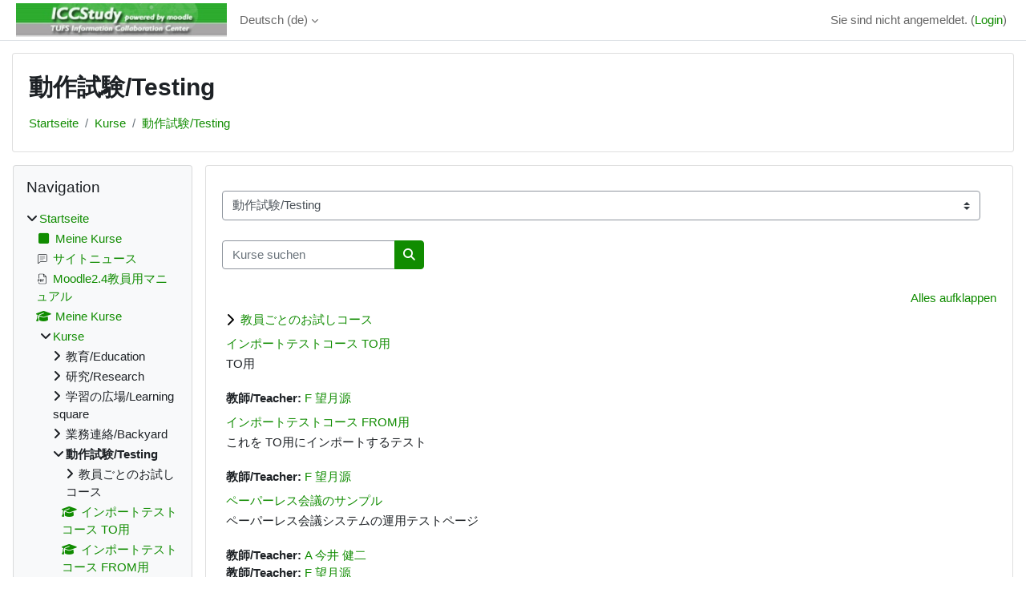

--- FILE ---
content_type: text/html; charset=utf-8
request_url: https://iccstudy.tufs.ac.jp/moodle/course/index.php?categoryid=6&lang=de
body_size: 85253
content:
<!DOCTYPE html>

<html  dir="ltr" lang="de" xml:lang="de">
<head>
    <title>Alle Kurse | ICCStudy</title>
    <link rel="shortcut icon" href="https://iccstudy.tufs.ac.jp/moodle/theme/image.php/classic/theme/1767731261/favicon" />
    <meta http-equiv="Content-Type" content="text/html; charset=utf-8" />
<meta name="keywords" content="moodle, Alle Kurse | ICCStudy" />
<link rel="stylesheet" type="text/css" href="https://iccstudy.tufs.ac.jp/moodle/theme/yui_combo.php?rollup/3.18.1/yui-moodlesimple-min.css" /><script id="firstthemesheet" type="text/css">/** Required in order to fix style inclusion problems in IE with YUI **/</script><link rel="stylesheet" type="text/css" href="https://iccstudy.tufs.ac.jp/moodle/theme/styles.php/classic/1767731261_1767730275/all" />
<script>
//<![CDATA[
var M = {}; M.yui = {};
M.pageloadstarttime = new Date();
M.cfg = {"wwwroot":"https:\/\/iccstudy.tufs.ac.jp\/moodle","apibase":"https:\/\/iccstudy.tufs.ac.jp\/moodle\/r.php\/api","homeurl":{},"sesskey":"Ew13wba7OZ","sessiontimeout":"7200","sessiontimeoutwarning":1200,"themerev":"1767731261","slasharguments":1,"theme":"classic","iconsystemmodule":"core\/icon_system_fontawesome","jsrev":"1767731261","admin":"admin","svgicons":true,"usertimezone":"UTC+9","language":"de","courseId":1,"courseContextId":1923,"contextid":12,"contextInstanceId":6,"langrev":1767731261,"templaterev":"1767731261","siteId":1,"userId":0};var yui1ConfigFn = function(me) {if(/-skin|reset|fonts|grids|base/.test(me.name)){me.type='css';me.path=me.path.replace(/\.js/,'.css');me.path=me.path.replace(/\/yui2-skin/,'/assets/skins/sam/yui2-skin')}};
var yui2ConfigFn = function(me) {var parts=me.name.replace(/^moodle-/,'').split('-'),component=parts.shift(),module=parts[0],min='-min';if(/-(skin|core)$/.test(me.name)){parts.pop();me.type='css';min=''}
if(module){var filename=parts.join('-');me.path=component+'/'+module+'/'+filename+min+'.'+me.type}else{me.path=component+'/'+component+'.'+me.type}};
YUI_config = {"debug":false,"base":"https:\/\/iccstudy.tufs.ac.jp\/moodle\/lib\/yuilib\/3.18.1\/","comboBase":"https:\/\/iccstudy.tufs.ac.jp\/moodle\/theme\/yui_combo.php?","combine":true,"filter":null,"insertBefore":"firstthemesheet","groups":{"yui2":{"base":"https:\/\/iccstudy.tufs.ac.jp\/moodle\/lib\/yuilib\/2in3\/2.9.0\/build\/","comboBase":"https:\/\/iccstudy.tufs.ac.jp\/moodle\/theme\/yui_combo.php?","combine":true,"ext":false,"root":"2in3\/2.9.0\/build\/","patterns":{"yui2-":{"group":"yui2","configFn":yui1ConfigFn}}},"moodle":{"name":"moodle","base":"https:\/\/iccstudy.tufs.ac.jp\/moodle\/theme\/yui_combo.php?m\/1767731261\/","combine":true,"comboBase":"https:\/\/iccstudy.tufs.ac.jp\/moodle\/theme\/yui_combo.php?","ext":false,"root":"m\/1767731261\/","patterns":{"moodle-":{"group":"moodle","configFn":yui2ConfigFn}},"filter":null,"modules":{"moodle-core-chooserdialogue":{"requires":["base","panel","moodle-core-notification"]},"moodle-core-dragdrop":{"requires":["base","node","io","dom","dd","event-key","event-focus","moodle-core-notification"]},"moodle-core-actionmenu":{"requires":["base","event","node-event-simulate"]},"moodle-core-notification":{"requires":["moodle-core-notification-dialogue","moodle-core-notification-alert","moodle-core-notification-confirm","moodle-core-notification-exception","moodle-core-notification-ajaxexception"]},"moodle-core-notification-dialogue":{"requires":["base","node","panel","escape","event-key","dd-plugin","moodle-core-widget-focusafterclose","moodle-core-lockscroll"]},"moodle-core-notification-alert":{"requires":["moodle-core-notification-dialogue"]},"moodle-core-notification-confirm":{"requires":["moodle-core-notification-dialogue"]},"moodle-core-notification-exception":{"requires":["moodle-core-notification-dialogue"]},"moodle-core-notification-ajaxexception":{"requires":["moodle-core-notification-dialogue"]},"moodle-core-handlebars":{"condition":{"trigger":"handlebars","when":"after"}},"moodle-core-lockscroll":{"requires":["plugin","base-build"]},"moodle-core-blocks":{"requires":["base","node","io","dom","dd","dd-scroll","moodle-core-dragdrop","moodle-core-notification"]},"moodle-core-maintenancemodetimer":{"requires":["base","node"]},"moodle-core-event":{"requires":["event-custom"]},"moodle-core_availability-form":{"requires":["base","node","event","event-delegate","panel","moodle-core-notification-dialogue","json"]},"moodle-course-categoryexpander":{"requires":["node","event-key"]},"moodle-course-util":{"requires":["node"],"use":["moodle-course-util-base"],"submodules":{"moodle-course-util-base":{},"moodle-course-util-section":{"requires":["node","moodle-course-util-base"]},"moodle-course-util-cm":{"requires":["node","moodle-course-util-base"]}}},"moodle-course-dragdrop":{"requires":["base","node","io","dom","dd","dd-scroll","moodle-core-dragdrop","moodle-core-notification","moodle-course-coursebase","moodle-course-util"]},"moodle-course-management":{"requires":["base","node","io-base","moodle-core-notification-exception","json-parse","dd-constrain","dd-proxy","dd-drop","dd-delegate","node-event-delegate"]},"moodle-form-shortforms":{"requires":["node","base","selector-css3","moodle-core-event"]},"moodle-form-dateselector":{"requires":["base","node","overlay","calendar"]},"moodle-question-searchform":{"requires":["base","node"]},"moodle-question-chooser":{"requires":["moodle-core-chooserdialogue"]},"moodle-availability_completion-form":{"requires":["base","node","event","moodle-core_availability-form"]},"moodle-availability_date-form":{"requires":["base","node","event","io","moodle-core_availability-form"]},"moodle-availability_grade-form":{"requires":["base","node","event","moodle-core_availability-form"]},"moodle-availability_group-form":{"requires":["base","node","event","moodle-core_availability-form"]},"moodle-availability_grouping-form":{"requires":["base","node","event","moodle-core_availability-form"]},"moodle-availability_profile-form":{"requires":["base","node","event","moodle-core_availability-form"]},"moodle-mod_assign-history":{"requires":["node","transition"]},"moodle-mod_quiz-questionchooser":{"requires":["moodle-core-chooserdialogue","moodle-mod_quiz-util","querystring-parse"]},"moodle-mod_quiz-util":{"requires":["node","moodle-core-actionmenu"],"use":["moodle-mod_quiz-util-base"],"submodules":{"moodle-mod_quiz-util-base":{},"moodle-mod_quiz-util-slot":{"requires":["node","moodle-mod_quiz-util-base"]},"moodle-mod_quiz-util-page":{"requires":["node","moodle-mod_quiz-util-base"]}}},"moodle-mod_quiz-toolboxes":{"requires":["base","node","event","event-key","io","moodle-mod_quiz-quizbase","moodle-mod_quiz-util-slot","moodle-core-notification-ajaxexception"]},"moodle-mod_quiz-dragdrop":{"requires":["base","node","io","dom","dd","dd-scroll","moodle-core-dragdrop","moodle-core-notification","moodle-mod_quiz-quizbase","moodle-mod_quiz-util-base","moodle-mod_quiz-util-page","moodle-mod_quiz-util-slot","moodle-course-util"]},"moodle-mod_quiz-quizbase":{"requires":["base","node"]},"moodle-mod_quiz-autosave":{"requires":["base","node","event","event-valuechange","node-event-delegate","io-form","datatype-date-format"]},"moodle-mod_quiz-modform":{"requires":["base","node","event"]},"moodle-message_airnotifier-toolboxes":{"requires":["base","node","io"]},"moodle-editor_atto-rangy":{"requires":[]},"moodle-editor_atto-editor":{"requires":["node","transition","io","overlay","escape","event","event-simulate","event-custom","node-event-html5","node-event-simulate","yui-throttle","moodle-core-notification-dialogue","moodle-editor_atto-rangy","handlebars","timers","querystring-stringify"]},"moodle-editor_atto-plugin":{"requires":["node","base","escape","event","event-outside","handlebars","event-custom","timers","moodle-editor_atto-menu"]},"moodle-editor_atto-menu":{"requires":["moodle-core-notification-dialogue","node","event","event-custom"]},"moodle-report_eventlist-eventfilter":{"requires":["base","event","node","node-event-delegate","datatable","autocomplete","autocomplete-filters"]},"moodle-report_loglive-fetchlogs":{"requires":["base","event","node","io","node-event-delegate"]},"moodle-gradereport_history-userselector":{"requires":["escape","event-delegate","event-key","handlebars","io-base","json-parse","moodle-core-notification-dialogue"]},"moodle-qbank_editquestion-chooser":{"requires":["moodle-core-chooserdialogue"]},"moodle-tool_lp-dragdrop-reorder":{"requires":["moodle-core-dragdrop"]},"moodle-assignfeedback_editpdf-editor":{"requires":["base","event","node","io","graphics","json","event-move","event-resize","transition","querystring-stringify-simple","moodle-core-notification-dialog","moodle-core-notification-alert","moodle-core-notification-warning","moodle-core-notification-exception","moodle-core-notification-ajaxexception"]},"moodle-atto_accessibilitychecker-button":{"requires":["color-base","moodle-editor_atto-plugin"]},"moodle-atto_accessibilityhelper-button":{"requires":["moodle-editor_atto-plugin"]},"moodle-atto_align-button":{"requires":["moodle-editor_atto-plugin"]},"moodle-atto_bold-button":{"requires":["moodle-editor_atto-plugin"]},"moodle-atto_charmap-button":{"requires":["moodle-editor_atto-plugin"]},"moodle-atto_clear-button":{"requires":["moodle-editor_atto-plugin"]},"moodle-atto_collapse-button":{"requires":["moodle-editor_atto-plugin"]},"moodle-atto_emojipicker-button":{"requires":["moodle-editor_atto-plugin"]},"moodle-atto_emoticon-button":{"requires":["moodle-editor_atto-plugin"]},"moodle-atto_equation-button":{"requires":["moodle-editor_atto-plugin","moodle-core-event","io","event-valuechange","tabview","array-extras"]},"moodle-atto_h5p-button":{"requires":["moodle-editor_atto-plugin"]},"moodle-atto_html-button":{"requires":["promise","moodle-editor_atto-plugin","moodle-atto_html-beautify","moodle-atto_html-codemirror","event-valuechange"]},"moodle-atto_html-beautify":{},"moodle-atto_html-codemirror":{"requires":["moodle-atto_html-codemirror-skin"]},"moodle-atto_image-button":{"requires":["moodle-editor_atto-plugin"]},"moodle-atto_indent-button":{"requires":["moodle-editor_atto-plugin"]},"moodle-atto_italic-button":{"requires":["moodle-editor_atto-plugin"]},"moodle-atto_link-button":{"requires":["moodle-editor_atto-plugin"]},"moodle-atto_managefiles-usedfiles":{"requires":["node","escape"]},"moodle-atto_managefiles-button":{"requires":["moodle-editor_atto-plugin"]},"moodle-atto_media-button":{"requires":["moodle-editor_atto-plugin","moodle-form-shortforms"]},"moodle-atto_noautolink-button":{"requires":["moodle-editor_atto-plugin"]},"moodle-atto_orderedlist-button":{"requires":["moodle-editor_atto-plugin"]},"moodle-atto_recordrtc-button":{"requires":["moodle-editor_atto-plugin","moodle-atto_recordrtc-recording"]},"moodle-atto_recordrtc-recording":{"requires":["moodle-atto_recordrtc-button"]},"moodle-atto_rtl-button":{"requires":["moodle-editor_atto-plugin"]},"moodle-atto_strike-button":{"requires":["moodle-editor_atto-plugin"]},"moodle-atto_subscript-button":{"requires":["moodle-editor_atto-plugin"]},"moodle-atto_superscript-button":{"requires":["moodle-editor_atto-plugin"]},"moodle-atto_table-button":{"requires":["moodle-editor_atto-plugin","moodle-editor_atto-menu","event","event-valuechange"]},"moodle-atto_title-button":{"requires":["moodle-editor_atto-plugin"]},"moodle-atto_underline-button":{"requires":["moodle-editor_atto-plugin"]},"moodle-atto_undo-button":{"requires":["moodle-editor_atto-plugin"]},"moodle-atto_unorderedlist-button":{"requires":["moodle-editor_atto-plugin"]}}},"gallery":{"name":"gallery","base":"https:\/\/iccstudy.tufs.ac.jp\/moodle\/lib\/yuilib\/gallery\/","combine":true,"comboBase":"https:\/\/iccstudy.tufs.ac.jp\/moodle\/theme\/yui_combo.php?","ext":false,"root":"gallery\/1767731261\/","patterns":{"gallery-":{"group":"gallery"}}}},"modules":{"core_filepicker":{"name":"core_filepicker","fullpath":"https:\/\/iccstudy.tufs.ac.jp\/moodle\/lib\/javascript.php\/1767731261\/repository\/filepicker.js","requires":["base","node","node-event-simulate","json","async-queue","io-base","io-upload-iframe","io-form","yui2-treeview","panel","cookie","datatable","datatable-sort","resize-plugin","dd-plugin","escape","moodle-core_filepicker","moodle-core-notification-dialogue"]},"core_comment":{"name":"core_comment","fullpath":"https:\/\/iccstudy.tufs.ac.jp\/moodle\/lib\/javascript.php\/1767731261\/comment\/comment.js","requires":["base","io-base","node","json","yui2-animation","overlay","escape"]}},"logInclude":[],"logExclude":[],"logLevel":null};
M.yui.loader = {modules: {}};

//]]>
</script>

    <meta name="viewport" content="width=device-width, initial-scale=1.0">
</head>
<body  id="page-course-index-category" class="format-site limitedwidth  path-course path-course-index chrome dir-ltr lang-de yui-skin-sam yui3-skin-sam iccstudy-tufs-ac-jp--moodle pagelayout-coursecategory course-1 context-12 category-6 notloggedin theme ">

<div id="page-wrapper" class="d-print-block">

    <div>
    <a class="sr-only sr-only-focusable" href="#maincontent">Zum Hauptinhalt</a>
</div><script src="https://iccstudy.tufs.ac.jp/moodle/lib/javascript.php/1767731261/lib/polyfills/polyfill.js"></script>
<script src="https://iccstudy.tufs.ac.jp/moodle/theme/yui_combo.php?rollup/3.18.1/yui-moodlesimple-min.js"></script><script src="https://iccstudy.tufs.ac.jp/moodle/lib/javascript.php/1767731261/lib/javascript-static.js"></script>
<script>
//<![CDATA[
document.body.className += ' jsenabled';
//]]>
</script>



    <nav class="fixed-top navbar navbar-bootswatch navbar-expand moodle-has-zindex">
        <div class="container-fluid">
            <a href="https://iccstudy.tufs.ac.jp/moodle/" class="navbar-brand d-flex align-items-center m-1 p-0 aabtn">
                    <img src="https://iccstudy.tufs.ac.jp/moodle/pluginfile.php/1/core_admin/logocompact/300x300/1767731261/iccstudylogo.jpg" class="logo me-1" alt="ICCStudy">
            </a>
    
            <ul class="navbar-nav d-none d-md-flex">
                <!-- custom_menu -->
                <li class="dropdown nav-item">
    <a class="dropdown-toggle nav-link" id="drop-down-696d037811815696d0377ef6d827" data-toggle="dropdown" aria-haspopup="true" aria-expanded="false" href="#" title="Sprache" aria-controls="drop-down-menu-696d037811815696d0377ef6d827">
        Deutsch ‎(de)‎
    </a>
    <div class="dropdown-menu" role="menu" id="drop-down-menu-696d037811815696d0377ef6d827" aria-labelledby="drop-down-696d037811815696d0377ef6d827">
                <a class="dropdown-item" role="menuitem" href="https://iccstudy.tufs.ac.jp/moodle/course/index.php?categoryid=6&amp;lang=da"  lang="da" >Dansk ‎(da)‎</a>
                <a class="dropdown-item" role="menuitem" href="https://iccstudy.tufs.ac.jp/moodle/course/index.php?categoryid=6&amp;lang=de_comm"  lang="de" >Deutsch (community) ‎(de_comm)‎</a>
                <a class="dropdown-item" role="menuitem" href="https://iccstudy.tufs.ac.jp/moodle/course/index.php?categoryid=6&amp;lang=de_kids"  lang="de" >Deutsch ‎(de_kids)‎</a>
                <a class="dropdown-item" role="menuitem" href="https://iccstudy.tufs.ac.jp/moodle/course/index.php?categoryid=6&amp;lang=de"  >Deutsch ‎(de)‎</a>
                <a class="dropdown-item" role="menuitem" href="https://iccstudy.tufs.ac.jp/moodle/course/index.php?categoryid=6&amp;lang=de_du"  lang="de" >Deutsch (du) ‎(de_du)‎</a>
                <a class="dropdown-item" role="menuitem" href="https://iccstudy.tufs.ac.jp/moodle/course/index.php?categoryid=6&amp;lang=et"  lang="et" >eesti ‎(et)‎</a>
                <a class="dropdown-item" role="menuitem" href="https://iccstudy.tufs.ac.jp/moodle/course/index.php?categoryid=6&amp;lang=en_kids"  lang="en" >English ‎(en_kids)‎</a>
                <a class="dropdown-item" role="menuitem" href="https://iccstudy.tufs.ac.jp/moodle/course/index.php?categoryid=6&amp;lang=en"  lang="en" >English ‎(en)‎</a>
                <a class="dropdown-item" role="menuitem" href="https://iccstudy.tufs.ac.jp/moodle/course/index.php?categoryid=6&amp;lang=en_ar"  lang="en" >English (pirate) ‎(en_ar)‎</a>
                <a class="dropdown-item" role="menuitem" href="https://iccstudy.tufs.ac.jp/moodle/course/index.php?categoryid=6&amp;lang=en_us"  lang="en" >English (United States) ‎(en_us)‎</a>
                <a class="dropdown-item" role="menuitem" href="https://iccstudy.tufs.ac.jp/moodle/course/index.php?categoryid=6&amp;lang=es_ar"  lang="es-ar" >Español - Argentina ‎(es_ar)‎</a>
                <a class="dropdown-item" role="menuitem" href="https://iccstudy.tufs.ac.jp/moodle/course/index.php?categoryid=6&amp;lang=es_es"  lang="es" >Español - España ‎(es_es)‎</a>
                <a class="dropdown-item" role="menuitem" href="https://iccstudy.tufs.ac.jp/moodle/course/index.php?categoryid=6&amp;lang=es"  lang="es" >Español - Internacional ‎(es)‎</a>
                <a class="dropdown-item" role="menuitem" href="https://iccstudy.tufs.ac.jp/moodle/course/index.php?categoryid=6&amp;lang=es_mx"  lang="es-mx" >Español - México ‎(es_mx)‎</a>
                <a class="dropdown-item" role="menuitem" href="https://iccstudy.tufs.ac.jp/moodle/course/index.php?categoryid=6&amp;lang=eu"  lang="eu" >Euskara ‎(eu)‎</a>
                <a class="dropdown-item" role="menuitem" href="https://iccstudy.tufs.ac.jp/moodle/course/index.php?categoryid=6&amp;lang=fil"  lang="fil" >Filipino ‎(fil)‎</a>
                <a class="dropdown-item" role="menuitem" href="https://iccstudy.tufs.ac.jp/moodle/course/index.php?categoryid=6&amp;lang=sv_fi"  lang="sv" >Finlandssvenska ‎(sv_fi)‎</a>
                <a class="dropdown-item" role="menuitem" href="https://iccstudy.tufs.ac.jp/moodle/course/index.php?categoryid=6&amp;lang=fo"  lang="fo" >Føroyskt ‎(fo)‎</a>
                <a class="dropdown-item" role="menuitem" href="https://iccstudy.tufs.ac.jp/moodle/course/index.php?categoryid=6&amp;lang=fr_ca"  lang="fr" >Français (Canada) ‎(fr_ca)‎</a>
                <a class="dropdown-item" role="menuitem" href="https://iccstudy.tufs.ac.jp/moodle/course/index.php?categoryid=6&amp;lang=fr"  lang="fr" >Français ‎(fr)‎</a>
                <a class="dropdown-item" role="menuitem" href="https://iccstudy.tufs.ac.jp/moodle/course/index.php?categoryid=6&amp;lang=ga"  lang="ga" >Gaeilge ‎(ga)‎</a>
                <a class="dropdown-item" role="menuitem" href="https://iccstudy.tufs.ac.jp/moodle/course/index.php?categoryid=6&amp;lang=gd"  lang="gd" >Gàidhlig ‎(gd)‎</a>
                <a class="dropdown-item" role="menuitem" href="https://iccstudy.tufs.ac.jp/moodle/course/index.php?categoryid=6&amp;lang=gl"  lang="gl" >Galego ‎(gl)‎</a>
                <a class="dropdown-item" role="menuitem" href="https://iccstudy.tufs.ac.jp/moodle/course/index.php?categoryid=6&amp;lang=hr"  lang="hr" >Hrvatski ‎(hr)‎</a>
                <a class="dropdown-item" role="menuitem" href="https://iccstudy.tufs.ac.jp/moodle/course/index.php?categoryid=6&amp;lang=zu"  lang="zu" >isiZulu ‎(zu)‎</a>
                <a class="dropdown-item" role="menuitem" href="https://iccstudy.tufs.ac.jp/moodle/course/index.php?categoryid=6&amp;lang=is"  lang="is" >Íslenska ‎(is)‎</a>
                <a class="dropdown-item" role="menuitem" href="https://iccstudy.tufs.ac.jp/moodle/course/index.php?categoryid=6&amp;lang=it"  lang="it" >Italiano ‎(it)‎</a>
                <a class="dropdown-item" role="menuitem" href="https://iccstudy.tufs.ac.jp/moodle/course/index.php?categoryid=6&amp;lang=kl"  lang="da" >Kalaallisut ‎(kl)‎</a>
                <a class="dropdown-item" role="menuitem" href="https://iccstudy.tufs.ac.jp/moodle/course/index.php?categoryid=6&amp;lang=sw"  lang="sw" >Kiswahili ‎(sw)‎</a>
                <a class="dropdown-item" role="menuitem" href="https://iccstudy.tufs.ac.jp/moodle/course/index.php?categoryid=6&amp;lang=la"  lang="la" >Latin ‎(la)‎</a>
                <a class="dropdown-item" role="menuitem" href="https://iccstudy.tufs.ac.jp/moodle/course/index.php?categoryid=6&amp;lang=lv"  lang="lv" >Latviešu ‎(lv)‎</a>
                <a class="dropdown-item" role="menuitem" href="https://iccstudy.tufs.ac.jp/moodle/course/index.php?categoryid=6&amp;lang=lt"  lang="lt" >Lietuvių ‎(lt)‎</a>
                <a class="dropdown-item" role="menuitem" href="https://iccstudy.tufs.ac.jp/moodle/course/index.php?categoryid=6&amp;lang=lt_uni"  lang="lt" >Lietuvių (universitetas) ‎(lt_uni)‎</a>
                <a class="dropdown-item" role="menuitem" href="https://iccstudy.tufs.ac.jp/moodle/course/index.php?categoryid=6&amp;lang=hu"  lang="hu" >magyar ‎(hu)‎</a>
                <a class="dropdown-item" role="menuitem" href="https://iccstudy.tufs.ac.jp/moodle/course/index.php?categoryid=6&amp;lang=mi_tn"  lang="mi" >Māori - Tainui ‎(mi_tn)‎</a>
                <a class="dropdown-item" role="menuitem" href="https://iccstudy.tufs.ac.jp/moodle/course/index.php?categoryid=6&amp;lang=mi_wwow"  lang="mi" >Māori - Waikato ‎(mi_wwow)‎</a>
                <a class="dropdown-item" role="menuitem" href="https://iccstudy.tufs.ac.jp/moodle/course/index.php?categoryid=6&amp;lang=nl"  lang="nl" >Nederlands ‎(nl)‎</a>
                <a class="dropdown-item" role="menuitem" href="https://iccstudy.tufs.ac.jp/moodle/course/index.php?categoryid=6&amp;lang=nn"  lang="no" >Norsk - nynorsk ‎(nn)‎</a>
                <a class="dropdown-item" role="menuitem" href="https://iccstudy.tufs.ac.jp/moodle/course/index.php?categoryid=6&amp;lang=no_gr"  lang="no" >Norsk ‎(no_gr)‎</a>
                <a class="dropdown-item" role="menuitem" href="https://iccstudy.tufs.ac.jp/moodle/course/index.php?categoryid=6&amp;lang=no"  lang="no" >Norsk ‎(no)‎</a>
                <a class="dropdown-item" role="menuitem" href="https://iccstudy.tufs.ac.jp/moodle/course/index.php?categoryid=6&amp;lang=pl"  lang="pl" >Polski ‎(pl)‎</a>
                <a class="dropdown-item" role="menuitem" href="https://iccstudy.tufs.ac.jp/moodle/course/index.php?categoryid=6&amp;lang=pt_br"  lang="pt-br" >Português - Brasil ‎(pt_br)‎</a>
                <a class="dropdown-item" role="menuitem" href="https://iccstudy.tufs.ac.jp/moodle/course/index.php?categoryid=6&amp;lang=pt"  lang="pt" >Português - Portugal ‎(pt)‎</a>
                <a class="dropdown-item" role="menuitem" href="https://iccstudy.tufs.ac.jp/moodle/course/index.php?categoryid=6&amp;lang=ro"  lang="ro" >Română ‎(ro)‎</a>
                <a class="dropdown-item" role="menuitem" href="https://iccstudy.tufs.ac.jp/moodle/course/index.php?categoryid=6&amp;lang=rm_surs"  lang="rm" >Romansh Sursilvan ‎(rm_surs)‎</a>
                <a class="dropdown-item" role="menuitem" href="https://iccstudy.tufs.ac.jp/moodle/course/index.php?categoryid=6&amp;lang=sm"  lang="sm" >Samoan ‎(sm)‎</a>
                <a class="dropdown-item" role="menuitem" href="https://iccstudy.tufs.ac.jp/moodle/course/index.php?categoryid=6&amp;lang=sq"  lang="sq" >Shqip ‎(sq)‎</a>
                <a class="dropdown-item" role="menuitem" href="https://iccstudy.tufs.ac.jp/moodle/course/index.php?categoryid=6&amp;lang=sk"  lang="sk" >Slovenčina ‎(sk)‎</a>
                <a class="dropdown-item" role="menuitem" href="https://iccstudy.tufs.ac.jp/moodle/course/index.php?categoryid=6&amp;lang=sl"  lang="sl" >Slovenščina ‎(sl)‎</a>
                <a class="dropdown-item" role="menuitem" href="https://iccstudy.tufs.ac.jp/moodle/course/index.php?categoryid=6&amp;lang=so"  lang="in" >Soomaali ‎(so)‎</a>
                <a class="dropdown-item" role="menuitem" href="https://iccstudy.tufs.ac.jp/moodle/course/index.php?categoryid=6&amp;lang=sr_lt"  lang="sr" >Srpski ‎(sr_lt)‎</a>
                <a class="dropdown-item" role="menuitem" href="https://iccstudy.tufs.ac.jp/moodle/course/index.php?categoryid=6&amp;lang=fi"  lang="fi" >Suomi ‎(fi)‎</a>
                <a class="dropdown-item" role="menuitem" href="https://iccstudy.tufs.ac.jp/moodle/course/index.php?categoryid=6&amp;lang=sv"  lang="sv" >Svenska ‎(sv)‎</a>
                <a class="dropdown-item" role="menuitem" href="https://iccstudy.tufs.ac.jp/moodle/course/index.php?categoryid=6&amp;lang=tl"  lang="tl" >Tagalog ‎(tl)‎</a>
                <a class="dropdown-item" role="menuitem" href="https://iccstudy.tufs.ac.jp/moodle/course/index.php?categoryid=6&amp;lang=ta"  lang="ta" >Tamil ‎(ta)‎</a>
                <a class="dropdown-item" role="menuitem" href="https://iccstudy.tufs.ac.jp/moodle/course/index.php?categoryid=6&amp;lang=th"  lang="th" >Thai ‎(th)‎</a>
                <a class="dropdown-item" role="menuitem" href="https://iccstudy.tufs.ac.jp/moodle/course/index.php?categoryid=6&amp;lang=to"  lang="to" >Tongan ‎(to)‎</a>
                <a class="dropdown-item" role="menuitem" href="https://iccstudy.tufs.ac.jp/moodle/course/index.php?categoryid=6&amp;lang=tr"  lang="tr" >Türkçe ‎(tr)‎</a>
                <a class="dropdown-item" role="menuitem" href="https://iccstudy.tufs.ac.jp/moodle/course/index.php?categoryid=6&amp;lang=fj"  lang="fj" >VakaViti ‎(fj)‎</a>
                <a class="dropdown-item" role="menuitem" href="https://iccstudy.tufs.ac.jp/moodle/course/index.php?categoryid=6&amp;lang=vi"  lang="vi" >Vietnamese ‎(vi)‎</a>
                <a class="dropdown-item" role="menuitem" href="https://iccstudy.tufs.ac.jp/moodle/course/index.php?categoryid=6&amp;lang=wo"  lang="fr" >Wolof ‎(wo)‎</a>
                <a class="dropdown-item" role="menuitem" href="https://iccstudy.tufs.ac.jp/moodle/course/index.php?categoryid=6&amp;lang=ja_wp"  lang="ja" >Workplace準拠の日本語 ‎(ja_wp)‎</a>
                <a class="dropdown-item" role="menuitem" href="https://iccstudy.tufs.ac.jp/moodle/course/index.php?categoryid=6&amp;lang=zh_tw"  lang="zh" >正體中文 ‎(zh_tw)‎</a>
                <a class="dropdown-item" role="menuitem" href="https://iccstudy.tufs.ac.jp/moodle/course/index.php?categoryid=6&amp;lang=ja"  lang="ja" >日本語 ‎(ja)‎</a>
                <a class="dropdown-item" role="menuitem" href="https://iccstudy.tufs.ac.jp/moodle/course/index.php?categoryid=6&amp;lang=zh_cn"  lang="zh" >简体中文 ‎(zh_cn)‎</a>
                <a class="dropdown-item" role="menuitem" href="https://iccstudy.tufs.ac.jp/moodle/course/index.php?categoryid=6&amp;lang=el"  lang="el" >Ελληνικά ‎(el)‎</a>
                <a class="dropdown-item" role="menuitem" href="https://iccstudy.tufs.ac.jp/moodle/course/index.php?categoryid=6&amp;lang=be"  lang="be" >Беларуская ‎(be)‎</a>
                <a class="dropdown-item" role="menuitem" href="https://iccstudy.tufs.ac.jp/moodle/course/index.php?categoryid=6&amp;lang=bg"  lang="bg" >Български ‎(bg)‎</a>
                <a class="dropdown-item" role="menuitem" href="https://iccstudy.tufs.ac.jp/moodle/course/index.php?categoryid=6&amp;lang=kk"  lang="kk" >Қазақша ‎(kk)‎</a>
                <a class="dropdown-item" role="menuitem" href="https://iccstudy.tufs.ac.jp/moodle/course/index.php?categoryid=6&amp;lang=mk"  lang="mk" >Македонски ‎(mk)‎</a>
                <a class="dropdown-item" role="menuitem" href="https://iccstudy.tufs.ac.jp/moodle/course/index.php?categoryid=6&amp;lang=mn"  lang="mn" >Монгол ‎(mn)‎</a>
                <a class="dropdown-item" role="menuitem" href="https://iccstudy.tufs.ac.jp/moodle/course/index.php?categoryid=6&amp;lang=ru"  lang="ru" >Русский ‎(ru)‎</a>
                <a class="dropdown-item" role="menuitem" href="https://iccstudy.tufs.ac.jp/moodle/course/index.php?categoryid=6&amp;lang=tt"  lang="tt" >Татар ‎(tt)‎</a>
                <a class="dropdown-item" role="menuitem" href="https://iccstudy.tufs.ac.jp/moodle/course/index.php?categoryid=6&amp;lang=uk"  lang="uk" >Українська ‎(uk)‎</a>
                <a class="dropdown-item" role="menuitem" href="https://iccstudy.tufs.ac.jp/moodle/course/index.php?categoryid=6&amp;lang=ka"  lang="ka" >ქართული ‎(ka)‎</a>
                <a class="dropdown-item" role="menuitem" href="https://iccstudy.tufs.ac.jp/moodle/course/index.php?categoryid=6&amp;lang=hy"  lang="hy" >Հայերեն ‎(hy)‎</a>
                <a class="dropdown-item" role="menuitem" href="https://iccstudy.tufs.ac.jp/moodle/course/index.php?categoryid=6&amp;lang=he"  lang="he" >עברית ‎(he)‎</a>
                <a class="dropdown-item" role="menuitem" href="https://iccstudy.tufs.ac.jp/moodle/course/index.php?categoryid=6&amp;lang=ur"  lang="ur" >اردو ‎(ur)‎</a>
                <a class="dropdown-item" role="menuitem" href="https://iccstudy.tufs.ac.jp/moodle/course/index.php?categoryid=6&amp;lang=ar"  lang="ar" >العربية ‎(ar)‎</a>
                <a class="dropdown-item" role="menuitem" href="https://iccstudy.tufs.ac.jp/moodle/course/index.php?categoryid=6&amp;lang=ckb"  lang="ku" >سۆرانی ‎(ckb)‎</a>
                <a class="dropdown-item" role="menuitem" href="https://iccstudy.tufs.ac.jp/moodle/course/index.php?categoryid=6&amp;lang=fa"  lang="fa" >فارسی ‎(fa)‎</a>
                <a class="dropdown-item" role="menuitem" href="https://iccstudy.tufs.ac.jp/moodle/course/index.php?categoryid=6&amp;lang=dv"  lang="dv" >ދިވެހި ‎(dv)‎</a>
                <a class="dropdown-item" role="menuitem" href="https://iccstudy.tufs.ac.jp/moodle/course/index.php?categoryid=6&amp;lang=ti"  lang="ti" >ትግርኛ ‎(ti)‎</a>
                <a class="dropdown-item" role="menuitem" href="https://iccstudy.tufs.ac.jp/moodle/course/index.php?categoryid=6&amp;lang=ne"  lang="ne" >नेपाली ‎(ne)‎</a>
                <a class="dropdown-item" role="menuitem" href="https://iccstudy.tufs.ac.jp/moodle/course/index.php?categoryid=6&amp;lang=mr"  lang="mr" >मराठी ‎(mr)‎</a>
                <a class="dropdown-item" role="menuitem" href="https://iccstudy.tufs.ac.jp/moodle/course/index.php?categoryid=6&amp;lang=hi"  lang="hi" >हिंदी ‎(hi)‎</a>
                <a class="dropdown-item" role="menuitem" href="https://iccstudy.tufs.ac.jp/moodle/course/index.php?categoryid=6&amp;lang=bn"  lang="bn" >বাংলা ‎(bn)‎</a>
                <a class="dropdown-item" role="menuitem" href="https://iccstudy.tufs.ac.jp/moodle/course/index.php?categoryid=6&amp;lang=gu"  lang="gu" >ગુજરાતી ‎(gu)‎</a>
                <a class="dropdown-item" role="menuitem" href="https://iccstudy.tufs.ac.jp/moodle/course/index.php?categoryid=6&amp;lang=ta_lk"  lang="ta" >தமிழ் ‎(ta_lk)‎</a>
                <a class="dropdown-item" role="menuitem" href="https://iccstudy.tufs.ac.jp/moodle/course/index.php?categoryid=6&amp;lang=te"  lang="te" >తెలుగు  ‎(te)‎</a>
                <a class="dropdown-item" role="menuitem" href="https://iccstudy.tufs.ac.jp/moodle/course/index.php?categoryid=6&amp;lang=kn"  lang="kn" >ಕನ್ನಡ ‎(kn)‎</a>
                <a class="dropdown-item" role="menuitem" href="https://iccstudy.tufs.ac.jp/moodle/course/index.php?categoryid=6&amp;lang=ml"  lang="ml" >മലയാളം ‎(ml)‎</a>
                <a class="dropdown-item" role="menuitem" href="https://iccstudy.tufs.ac.jp/moodle/course/index.php?categoryid=6&amp;lang=si"  lang="si" >සිංහල ‎(si)‎</a>
                <a class="dropdown-item" role="menuitem" href="https://iccstudy.tufs.ac.jp/moodle/course/index.php?categoryid=6&amp;lang=lo"  lang="lo" >ລາວ ‎(lo)‎</a>
                <a class="dropdown-item" role="menuitem" href="https://iccstudy.tufs.ac.jp/moodle/course/index.php?categoryid=6&amp;lang=km"  lang="km" >ខ្មែរ ‎(km)‎</a>
                <a class="dropdown-item" role="menuitem" href="https://iccstudy.tufs.ac.jp/moodle/course/index.php?categoryid=6&amp;lang=ko"  lang="ko" >한국어 ‎(ko)‎</a>
    </div>
</li>
                <!-- page_heading_menu -->
                
            </ul>
            <div id="usernavigation" class="navbar-nav my-1 ms-auto">
                <div class="divider border-start h-50 align-self-center mx-1"></div>
                
                
                <div class="d-flex align-items-stretch usermenu-container" data-region="usermenu">
                    <div class="usermenu"><span class="login nav-link">Sie sind nicht angemeldet. (<a href="https://iccstudy.tufs.ac.jp/moodle/login/index.php">Login</a>)</span></div>
                </div>
            </div>
        </div>
    </nav>

    <div id="page" class="container-fluid d-print-block">
        <header id="page-header" class="row">
    <div class="col-12 pt-3 pb-3">
        <div class="card ">
            <div class="card-body ">
                <div class="d-flex align-items-center">
                    <div class="me-auto">
                    <div class="page-context-header d-flex flex-wrap align-items-center mb-2">
    <div class="page-header-headings">
        <h1 class="h2 mb-0">動作試験/Testing</h1>
    </div>
</div>
                    </div>
                    <div class="header-actions-container flex-shrink-0" data-region="header-actions-container">
                    </div>
                </div>
                <div class="d-flex flex-wrap">
                    <div id="page-navbar">
                        <nav aria-label="Navigationsleiste">
    <ol class="breadcrumb">
                <li class="breadcrumb-item">
                    <a href="https://iccstudy.tufs.ac.jp/moodle/"
                        
                        
                        
                    >
                        Startseite
                    </a>
                </li>
        
                <li class="breadcrumb-item">
                    <a href="https://iccstudy.tufs.ac.jp/moodle/course/index.php"
                        
                        
                        
                    >
                        Kurse
                    </a>
                </li>
        
                <li class="breadcrumb-item">
                    <a href="https://iccstudy.tufs.ac.jp/moodle/course/index.php?categoryid=6"
                        aria-current="page"
                        
                        
                    >
                        動作試験/Testing
                    </a>
                </li>
        </ol>
</nav>
                    </div>
                    <div class="ms-auto d-flex">
                        
                    </div>
                    <div id="course-header">
                        
                    </div>
                </div>
            </div>
        </div>
    </div>
</header>

        <div id="page-content" class="row  blocks-pre   d-print-block">
            <div id="region-main-box" class="region-main">
                <div id="region-main" class="region-main-content">
                    <span class="notifications" id="user-notifications"></span>
                    <div role="main"><span id="maincontent"></span><span></span><div class="container-fluid tertiary-navigation" id="action_bar">
    <div class="row">
            <div class="navitem">
                <div class="urlselect text-truncate w-100">
                    <form method="post" action="https://iccstudy.tufs.ac.jp/moodle/course/jumpto.php" class="d-flex flex-wrap align-items-center" id="url_select_f696d0377ef6d81">
                        <input type="hidden" name="sesskey" value="Ew13wba7OZ">
                            <label for="url_select696d0377ef6d82" class="sr-only">
                                Kursbereiche
                            </label>
                        <select  id="url_select696d0377ef6d82" class="custom-select urlselect text-truncate w-100" name="jump"
                                 >
                                    <option value="/course/index.php?categoryid=2"  >教育/Education</option>
                                    <option value="/course/index.php?categoryid=7"  >教育/Education / 言語文化，国際社会，国際日本学部/School of language and culture, international studies, and international Japanese studies</option>
                                    <option value="/course/index.php?categoryid=8"  >教育/Education / 大学院/Graduate School</option>
                                    <option value="/course/index.php?categoryid=15"  >教育/Education / 留日センター/JLC TUFS</option>
                                    <option value="/course/index.php?categoryid=3"  >研究/Research</option>
                                    <option value="/course/index.php?categoryid=10"  >研究/Research / 研究会/Communities</option>
                                    <option value="/course/index.php?categoryid=9"  >研究/Research / 研究室/Laboratories</option>
                                    <option value="/course/index.php?categoryid=4"  >学習の広場/Learning square</option>
                                    <option value="/course/index.php?categoryid=12"  >学習の広場/Learning square / マニュアル/Manuals</option>
                                    <option value="/course/index.php?categoryid=13"  >学習の広場/Learning square / 講習会/Lecture courses</option>
                                    <option value="/course/index.php?categoryid=5"  >業務連絡/Backyard</option>
                                    <option value="/course/index.php?categoryid=14"  >業務連絡/Backyard / ICCの活動関連</option>
                                    <option value="/course/index.php?categoryid=22"  >業務連絡/Backyard / 教務課：授業計画，時間割作成</option>
                                    <option value="/course/index.php?categoryid=6" selected >動作試験/Testing</option>
                                    <option value="/course/index.php?categoryid=16"  >動作試験/Testing / 教員ごとのお試しコース</option>
                                    <option value="/course/index.php?categoryid=1"  >Miscellaneous</option>
                        </select>
                            <noscript>
                                <input type="submit" class="btn btn-secondary ms-1" value="Start">
                            </noscript>
                    </form>
                </div>
            </div>
            <div class="navitem">
                <div class="simplesearchform ">
                    <form autocomplete="off" action="https://iccstudy.tufs.ac.jp/moodle/course/search.php" method="get" accept-charset="utf-8" class="mform d-flex flex-wrap align-items-center simplesearchform">
                    <div class="input-group">
                        <label for="searchinput-696d0377f1beb696d0377ef6d83">
                            <span class="sr-only">Kurse suchen</span>
                        </label>
                        <input type="text"
                           id="searchinput-696d0377f1beb696d0377ef6d83"
                           class="form-control"
                           placeholder="Kurse suchen"
                           aria-label="Kurse suchen"
                           name="search"
                           data-region="input"
                           autocomplete="off"
                           value=""
                        >
                        <div class="input-group-append">
                            <button type="submit"
                                class="btn  btn-primary search-icon"
                                
                            >
                                <i class="icon fa fa-magnifying-glass fa-fw " aria-hidden="true" ></i>
                                <span class="sr-only">Kurse suchen</span>
                            </button>
                        </div>
                
                    </div>
                    </form>
                </div>            </div>
    </div>
</div><div class="course_category_tree clearfix "><div class="collapsible-actions"><a class="collapseexpand aabtn" href="#">Alles aufklappen</a></div><div class="content"><div class="subcategories"><div class="category notloaded with_children collapsed" data-categoryid="16" data-depth="1" data-showcourses="15" data-type="0"><div class="info"><h3 class="categoryname aabtn"><a href="https://iccstudy.tufs.ac.jp/moodle/course/index.php?categoryid=16">教員ごとのお試しコース</a></h3></div><div class="content"></div></div></div><div class="courses category-browse category-browse-6"><div class="coursebox clearfix odd first" data-courseid="312" data-type="1"><div class="info"><h3 class="coursename"><a class="aalink" href="https://iccstudy.tufs.ac.jp/moodle/course/view.php?id=312">インポートテストコース TO用</a></h3><div class="moreinfo"></div></div><div class="content"><div class="d-flex"><div class="flex-grow-1"><div class="summary"><div class="no-overflow"><p dir="ltr" style="text-align: left;">TO用</p></div></div><ul class="teachers"><li><span class="font-weight-bold">教師/Teacher: </span><a href="https://iccstudy.tufs.ac.jp/moodle/user/profile.php?id=3">F 望月源</a></li></ul></div></div></div></div><div class="coursebox clearfix even" data-courseid="311" data-type="1"><div class="info"><h3 class="coursename"><a class="aalink" href="https://iccstudy.tufs.ac.jp/moodle/course/view.php?id=311">インポートテストコース FROM用</a></h3><div class="moreinfo"></div></div><div class="content"><div class="d-flex"><div class="flex-grow-1"><div class="summary"><div class="no-overflow"><p dir="ltr" style="text-align: left;">これを TO用にインポートするテスト</p></div></div><ul class="teachers"><li><span class="font-weight-bold">教師/Teacher: </span><a href="https://iccstudy.tufs.ac.jp/moodle/user/profile.php?id=3">F 望月源</a></li></ul></div></div></div></div><div class="coursebox clearfix odd" data-courseid="268" data-type="1"><div class="info"><h3 class="coursename"><a class="aalink" href="https://iccstudy.tufs.ac.jp/moodle/course/view.php?id=268">ペーパーレス会議のサンプル</a></h3><div class="moreinfo"></div></div><div class="content"><div class="d-flex"><div class="flex-grow-1"><div class="summary"><div class="no-overflow"><p>ペーパーレス会議システムの運用テストページ</p></div></div><ul class="teachers"><li><span class="font-weight-bold">教師/Teacher: </span><a href="https://iccstudy.tufs.ac.jp/moodle/user/profile.php?id=63">A 今井 健二</a></li><li><span class="font-weight-bold">教師/Teacher: </span><a href="https://iccstudy.tufs.ac.jp/moodle/user/profile.php?id=3">F 望月源</a></li><li><span class="font-weight-bold">教師/Teacher: </span><a href="https://iccstudy.tufs.ac.jp/moodle/user/profile.php?id=13403">A 齋藤 広明</a></li></ul></div></div></div></div><div class="coursebox clearfix even" data-courseid="261" data-type="1"><div class="info"><h3 class="coursename"><a class="aalink" href="https://iccstudy.tufs.ac.jp/moodle/course/view.php?id=261">テストコース 2019</a></h3><div class="moreinfo"></div></div><div class="content"><div class="d-flex"><div class="flex-grow-1"><div class="summary"><div class="no-overflow"><p>テストコース 2019</p></div></div><ul class="teachers"><li><span class="font-weight-bold">教師/Teacher: </span><a href="https://iccstudy.tufs.ac.jp/moodle/user/profile.php?id=20235">A 天野 鉄平</a></li><li><span class="font-weight-bold">教師/Teacher: </span><a href="https://iccstudy.tufs.ac.jp/moodle/user/profile.php?id=20236">A 森川 直樹</a></li></ul></div></div></div></div><div class="coursebox clearfix odd" data-courseid="250" data-type="1"><div class="info"><h3 class="coursename"><a class="aalink" href="https://iccstudy.tufs.ac.jp/moodle/course/view.php?id=250">アカウントとメールの話サンプル</a></h3><div class="moreinfo"></div></div><div class="content"><div class="d-flex"><div class="flex-grow-1"><ul class="teachers"><li><span class="font-weight-bold">教師/Teacher: </span><a href="https://iccstudy.tufs.ac.jp/moodle/user/profile.php?id=3">F 望月源</a></li></ul></div></div></div></div><div class="coursebox clearfix even" data-courseid="103" data-type="1"><div class="info"><h3 class="coursename"><a class="aalink" href="https://iccstudy.tufs.ac.jp/moodle/course/view.php?id=103">Test course for Prof. Hartley</a></h3><div class="moreinfo"></div></div><div class="content"><div class="d-flex"><div class="flex-grow-1"><div class="summary"><div class="no-overflow"><p></p></div></div><ul class="teachers"><li><span class="font-weight-bold">教師/Teacher: </span><a href="https://iccstudy.tufs.ac.jp/moodle/user/profile.php?id=13371">F HARTLEY Tony</a></li></ul></div></div></div></div><div class="coursebox clearfix odd" data-courseid="4" data-type="1"><div class="info"><h3 class="coursename"><a class="aalink" href="https://iccstudy.tufs.ac.jp/moodle/course/view.php?id=4">ICCStudy(Moodle) 実践指南</a></h3><div class="moreinfo"></div></div><div class="content"><div class="d-flex"><div class="flex-grow-1"><div class="summary"><div class="no-overflow"><p>ICCStudy(Moodle)の実践的な使い方を説明します。このコースを学習するとICCStudy(Moodle)を使ってコースコンテンツを作成できるようになります。</p></div></div><ul class="teachers"><li><span class="font-weight-bold">教師/Teacher: </span><a href="https://iccstudy.tufs.ac.jp/moodle/user/profile.php?id=6">F 佐野洋</a></li><li><span class="font-weight-bold">教師/Teacher: </span><a href="https://iccstudy.tufs.ac.jp/moodle/user/profile.php?id=64">A 田中 義之</a></li></ul></div></div></div></div><div class="coursebox clearfix even" data-courseid="2" data-type="1"><div class="info"><h3 class="coursename"><a class="aalink" href="https://iccstudy.tufs.ac.jp/moodle/course/view.php?id=2">動作試験</a></h3><div class="moreinfo"></div><div class="enrolmenticons"><i class="icon fa fa-lock-open fa-fw "  title="Gastzugang" role="img" aria-label="Gastzugang"></i></div></div><div class="content"><div class="d-flex"><div class="flex-grow-1"><div class="summary"><div class="no-overflow"><p>test用です．</p></div></div></div></div></div></div><div class="coursebox clearfix odd last" data-courseid="221" data-type="1"><div class="info"><h3 class="coursename"><a class="aalink" href="https://iccstudy.tufs.ac.jp/moodle/course/view.php?id=221">temp</a></h3><div class="moreinfo"></div></div><div class="content"><div class="d-flex"><div class="flex-grow-1"><div class="summary"><div class="no-overflow"><p>temp<br></p></div></div><ul class="teachers"><li><span class="font-weight-bold">教師/Teacher: </span><a href="https://iccstudy.tufs.ac.jp/moodle/user/profile.php?id=17395">A 財原 大地</a></li></ul></div></div></div></div></div></div></div></div>
                    
                    
                </div>
            </div>
            <div class="columnleft blockcolumn  has-blocks ">
                <div data-region="blocks-column" class="d-print-none">
                    <aside id="block-region-side-pre" class="block-region" data-blockregion="side-pre" data-droptarget="1" aria-labelledby="side-pre-block-region-heading"><h2 class="sr-only" id="side-pre-block-region-heading">Blöcke</h2><a href="#sb-1" class="sr-only sr-only-focusable">Navigation überspringen</a>

<section id="inst918"
     class=" block_navigation block  card mb-3"
     role="navigation"
     data-block="navigation"
     data-instance-id="918"
          aria-labelledby="instance-918-header"
     >

    <div class="card-body p-3">

            <h3 id="instance-918-header" class="h5 card-title d-inline">Navigation</h3>


        <div class="card-text content mt-3">
            <ul class="block_tree list" role="tree" data-ajax-loader="block_navigation/nav_loader"><li class="type_unknown depth_1 contains_branch" role="treeitem" aria-expanded="true" aria-owns="random696d0377ef6d85_group" data-collapsible="false" aria-labelledby="random696d0377ef6d84_label_1_1"><p class="tree_item branch navigation_node"><a tabindex="-1" id="random696d0377ef6d84_label_1_1" href="https://iccstudy.tufs.ac.jp/moodle/">Startseite</a></p><ul id="random696d0377ef6d85_group" role="group"><li class="type_custom depth_2 item_with_icon" role="treeitem" aria-labelledby="random696d0377ef6d86_label_2_3"><p class="tree_item hasicon"><a tabindex="-1" id="random696d0377ef6d86_label_2_3" href="https://iccstudy.tufs.ac.jp/moodle/my/courses.php"><i class="icon fa fa-square fa-fw navicon" aria-hidden="true" ></i><span class="item-content-wrap">Meine Kurse</span></a></p></li><li class="type_activity depth_2 item_with_icon" role="treeitem" aria-labelledby="random696d0377ef6d86_label_2_4"><p class="tree_item hasicon"><a tabindex="-1" id="random696d0377ef6d86_label_2_4" title="Forum" href="https://iccstudy.tufs.ac.jp/moodle/mod/forum/view.php?id=1"><img class="icon navicon" alt="Forum" title="Forum" src="https://iccstudy.tufs.ac.jp/moodle/theme/image.php/classic/forum/1767731261/monologo" /><span class="item-content-wrap">サイトニュース</span></a></p></li><li class="type_activity depth_2 item_with_icon" role="treeitem" aria-labelledby="random696d0377ef6d86_label_2_5"><p class="tree_item hasicon"><a tabindex="-1" id="random696d0377ef6d86_label_2_5" title="Datei" href="https://iccstudy.tufs.ac.jp/moodle/mod/resource/view.php?id=4967"><img class="icon navicon" alt="Datei" title="Datei" src="https://iccstudy.tufs.ac.jp/moodle/theme/image.php/classic/core/1767731261/f/pdf" /><span class="item-content-wrap">Moodle2.4教員用マニュアル</span></a></p></li><li class="type_system depth_2 item_with_icon" role="treeitem" aria-labelledby="random696d0377ef6d86_label_2_6"><p class="tree_item hasicon"><a tabindex="-1" id="random696d0377ef6d86_label_2_6" href="https://iccstudy.tufs.ac.jp/moodle/my/courses.php"><i class="icon fa fa-graduation-cap fa-fw navicon" aria-hidden="true" ></i><span class="item-content-wrap">Meine Kurse</span></a></p></li><li class="type_system depth_2 contains_branch" role="treeitem" aria-expanded="true" aria-owns="random696d0377ef6d811_group" aria-labelledby="random696d0377ef6d86_label_2_7"><p class="tree_item branch canexpand"><a tabindex="-1" id="random696d0377ef6d86_label_2_7" href="https://iccstudy.tufs.ac.jp/moodle/course/index.php">Kurse</a></p><ul id="random696d0377ef6d811_group" role="group"><li class="type_category depth_3 contains_branch" role="treeitem" aria-expanded="false" data-requires-ajax="true" data-loaded="false" data-node-id="expandable_branch_10_2" data-node-key="2" data-node-type="10" aria-labelledby="random696d0377ef6d812_label_3_8"><p class="tree_item branch" id="expandable_branch_10_2"><span tabindex="-1" id="random696d0377ef6d812_label_3_8">教育/Education</span></p></li><li class="type_category depth_3 contains_branch" role="treeitem" aria-expanded="false" data-requires-ajax="true" data-loaded="false" data-node-id="expandable_branch_10_3" data-node-key="3" data-node-type="10" aria-labelledby="random696d0377ef6d812_label_3_9"><p class="tree_item branch" id="expandable_branch_10_3"><span tabindex="-1" id="random696d0377ef6d812_label_3_9">研究/Research</span></p></li><li class="type_category depth_3 contains_branch" role="treeitem" aria-expanded="false" data-requires-ajax="true" data-loaded="false" data-node-id="expandable_branch_10_4" data-node-key="4" data-node-type="10" aria-labelledby="random696d0377ef6d812_label_3_10"><p class="tree_item branch" id="expandable_branch_10_4"><span tabindex="-1" id="random696d0377ef6d812_label_3_10">学習の広場/Learning square</span></p></li><li class="type_category depth_3 contains_branch" role="treeitem" aria-expanded="false" data-requires-ajax="true" data-loaded="false" data-node-id="expandable_branch_10_5" data-node-key="5" data-node-type="10" aria-labelledby="random696d0377ef6d812_label_3_11"><p class="tree_item branch" id="expandable_branch_10_5"><span tabindex="-1" id="random696d0377ef6d812_label_3_11">業務連絡/Backyard</span></p></li><li class="type_category depth_3 contains_branch current_branch" role="treeitem" aria-expanded="true" aria-owns="random696d0377ef6d813_group" aria-labelledby="random696d0377ef6d812_label_3_12"><p class="tree_item branch active_tree_node canexpand"><span tabindex="-1" id="random696d0377ef6d812_label_3_12">動作試験/Testing</span></p><ul id="random696d0377ef6d813_group" role="group"><li class="type_category depth_4 contains_branch" role="treeitem" aria-expanded="false" data-requires-ajax="true" data-loaded="false" data-node-id="expandable_branch_10_16" data-node-key="16" data-node-type="10" aria-labelledby="random696d0377ef6d814_label_4_13"><p class="tree_item branch" id="expandable_branch_10_16"><span tabindex="-1" id="random696d0377ef6d814_label_4_13">教員ごとのお試しコース</span></p></li><li class="type_course depth_4 item_with_icon" role="treeitem" aria-labelledby="random696d0377ef6d814_label_4_14"><p class="tree_item hasicon"><a tabindex="-1" id="random696d0377ef6d814_label_4_14" title="インポートテストコース TO用" href="https://iccstudy.tufs.ac.jp/moodle/course/view.php?id=312"><i class="icon fa fa-graduation-cap fa-fw navicon" aria-hidden="true" ></i><span class="item-content-wrap">インポートテストコース TO用</span></a></p></li><li class="type_course depth_4 item_with_icon" role="treeitem" aria-labelledby="random696d0377ef6d814_label_4_15"><p class="tree_item hasicon"><a tabindex="-1" id="random696d0377ef6d814_label_4_15" title="インポートテストコース FROM用" href="https://iccstudy.tufs.ac.jp/moodle/course/view.php?id=311"><i class="icon fa fa-graduation-cap fa-fw navicon" aria-hidden="true" ></i><span class="item-content-wrap">インポートテストコース FROM用</span></a></p></li><li class="type_course depth_4 item_with_icon" role="treeitem" aria-labelledby="random696d0377ef6d814_label_4_16"><p class="tree_item hasicon"><a tabindex="-1" id="random696d0377ef6d814_label_4_16" title="ペーパーレス会議のサンプル" href="https://iccstudy.tufs.ac.jp/moodle/course/view.php?id=268"><i class="icon fa fa-graduation-cap fa-fw navicon" aria-hidden="true" ></i><span class="item-content-wrap">ペーパーレス会議のサンプル</span></a></p></li><li class="type_course depth_4 item_with_icon" role="treeitem" aria-labelledby="random696d0377ef6d814_label_4_17"><p class="tree_item hasicon"><a tabindex="-1" id="random696d0377ef6d814_label_4_17" title="テストコース 2019" href="https://iccstudy.tufs.ac.jp/moodle/course/view.php?id=261"><i class="icon fa fa-graduation-cap fa-fw navicon" aria-hidden="true" ></i><span class="item-content-wrap">テストコース2019</span></a></p></li><li class="type_course depth_4 item_with_icon" role="treeitem" aria-labelledby="random696d0377ef6d814_label_4_18"><p class="tree_item hasicon"><a tabindex="-1" id="random696d0377ef6d814_label_4_18" title="アカウントとメールの話サンプル" href="https://iccstudy.tufs.ac.jp/moodle/course/view.php?id=250"><i class="icon fa fa-graduation-cap fa-fw navicon" aria-hidden="true" ></i><span class="item-content-wrap">アカウントとメールの話サンプル</span></a></p></li><li class="type_course depth_4 item_with_icon" role="treeitem" aria-labelledby="random696d0377ef6d814_label_4_19"><p class="tree_item hasicon"><a tabindex="-1" id="random696d0377ef6d814_label_4_19" title="Test course for Prof. Hartley" href="https://iccstudy.tufs.ac.jp/moodle/course/view.php?id=103"><i class="icon fa fa-graduation-cap fa-fw navicon" aria-hidden="true" ></i><span class="item-content-wrap">TC4Hartley</span></a></p></li><li class="type_course depth_4 item_with_icon" role="treeitem" aria-labelledby="random696d0377ef6d814_label_4_20"><p class="tree_item hasicon"><a tabindex="-1" id="random696d0377ef6d814_label_4_20" title="ICCStudy(Moodle) 実践指南" href="https://iccstudy.tufs.ac.jp/moodle/course/view.php?id=4"><i class="icon fa fa-graduation-cap fa-fw navicon" aria-hidden="true" ></i><span class="item-content-wrap">ISMHW</span></a></p></li><li class="type_course depth_4 item_with_icon" role="treeitem" aria-labelledby="random696d0377ef6d814_label_4_21"><p class="tree_item hasicon"><a tabindex="-1" id="random696d0377ef6d814_label_4_21" title="動作試験" href="https://iccstudy.tufs.ac.jp/moodle/course/view.php?id=2"><i class="icon fa fa-graduation-cap fa-fw navicon" aria-hidden="true" ></i><span class="item-content-wrap">TEST000</span></a></p></li><li class="type_course depth_4 item_with_icon" role="treeitem" aria-labelledby="random696d0377ef6d814_label_4_22"><p class="tree_item hasicon"><a tabindex="-1" id="random696d0377ef6d814_label_4_22" title="temp" href="https://iccstudy.tufs.ac.jp/moodle/course/view.php?id=221"><i class="icon fa fa-graduation-cap fa-fw navicon" aria-hidden="true" ></i><span class="item-content-wrap">temp</span></a></p></li></ul></li><li class="type_category depth_3 contains_branch" role="treeitem" aria-expanded="false" data-requires-ajax="true" data-loaded="false" data-node-id="expandable_branch_10_1" data-node-key="1" data-node-type="10" aria-labelledby="random696d0377ef6d812_label_3_23"><p class="tree_item branch" id="expandable_branch_10_1"><span tabindex="-1" id="random696d0377ef6d812_label_3_23">Miscellaneous</span></p></li></ul></li></ul></li></ul>
            <div class="footer"></div>
            
        </div>

    </div>

</section>

  <span id="sb-1"></span></aside>
                </div>
            </div>

            <div class="columnright blockcolumn ">
                <div data-region="blocks-column" class="d-print-none">
                    <aside id="block-region-side-post" class="block-region" data-blockregion="side-post" data-droptarget="1" aria-labelledby="side-post-block-region-heading"><h2 class="sr-only" id="side-post-block-region-heading">Ergänzungsblöcke</h2></aside>
                </div>
            </div>
        </div>
    </div>
    
    <footer id="page-footer" class="footer-dark bg-dark text-light">
        <div class="container footer-dark-inner">
            <div id="course-footer"></div>
            <div class="pb-3">
            </div>
    
            <div class="logininfo">Sie sind nicht angemeldet. (<a href="https://iccstudy.tufs.ac.jp/moodle/login/index.php">Login</a>)</div>
            <div class="tool_usertours-resettourcontainer"></div>
            <div class="homelink"><a href="https://iccstudy.tufs.ac.jp/moodle/">Startseite</a></div>
            <nav class="nav navbar-nav d-md-none" aria-label="Zusätzliches Menü">
                    <ul class="list-unstyled pt-3">
                                        <li><a href="#" title="Sprache">Deutsch ‎(de)‎</a></li>
                                    <li>
                                        <ul class="list-unstyled ms-3">
                                                            <li><a href="https://iccstudy.tufs.ac.jp/moodle/course/index.php?categoryid=6&amp;lang=da" title="Sprache">Dansk ‎(da)‎</a></li>
                                                            <li><a href="https://iccstudy.tufs.ac.jp/moodle/course/index.php?categoryid=6&amp;lang=de_comm" title="Sprache">Deutsch (community) ‎(de_comm)‎</a></li>
                                                            <li><a href="https://iccstudy.tufs.ac.jp/moodle/course/index.php?categoryid=6&amp;lang=de_kids" title="Sprache">Deutsch ‎(de_kids)‎</a></li>
                                                            <li><a href="https://iccstudy.tufs.ac.jp/moodle/course/index.php?categoryid=6&amp;lang=de" title="Sprache">Deutsch ‎(de)‎</a></li>
                                                            <li><a href="https://iccstudy.tufs.ac.jp/moodle/course/index.php?categoryid=6&amp;lang=de_du" title="Sprache">Deutsch (du) ‎(de_du)‎</a></li>
                                                            <li><a href="https://iccstudy.tufs.ac.jp/moodle/course/index.php?categoryid=6&amp;lang=et" title="Sprache">eesti ‎(et)‎</a></li>
                                                            <li><a href="https://iccstudy.tufs.ac.jp/moodle/course/index.php?categoryid=6&amp;lang=en_kids" title="Sprache">English ‎(en_kids)‎</a></li>
                                                            <li><a href="https://iccstudy.tufs.ac.jp/moodle/course/index.php?categoryid=6&amp;lang=en" title="Sprache">English ‎(en)‎</a></li>
                                                            <li><a href="https://iccstudy.tufs.ac.jp/moodle/course/index.php?categoryid=6&amp;lang=en_ar" title="Sprache">English (pirate) ‎(en_ar)‎</a></li>
                                                            <li><a href="https://iccstudy.tufs.ac.jp/moodle/course/index.php?categoryid=6&amp;lang=en_us" title="Sprache">English (United States) ‎(en_us)‎</a></li>
                                                            <li><a href="https://iccstudy.tufs.ac.jp/moodle/course/index.php?categoryid=6&amp;lang=es_ar" title="Sprache">Español - Argentina ‎(es_ar)‎</a></li>
                                                            <li><a href="https://iccstudy.tufs.ac.jp/moodle/course/index.php?categoryid=6&amp;lang=es_es" title="Sprache">Español - España ‎(es_es)‎</a></li>
                                                            <li><a href="https://iccstudy.tufs.ac.jp/moodle/course/index.php?categoryid=6&amp;lang=es" title="Sprache">Español - Internacional ‎(es)‎</a></li>
                                                            <li><a href="https://iccstudy.tufs.ac.jp/moodle/course/index.php?categoryid=6&amp;lang=es_mx" title="Sprache">Español - México ‎(es_mx)‎</a></li>
                                                            <li><a href="https://iccstudy.tufs.ac.jp/moodle/course/index.php?categoryid=6&amp;lang=eu" title="Sprache">Euskara ‎(eu)‎</a></li>
                                                            <li><a href="https://iccstudy.tufs.ac.jp/moodle/course/index.php?categoryid=6&amp;lang=fil" title="Sprache">Filipino ‎(fil)‎</a></li>
                                                            <li><a href="https://iccstudy.tufs.ac.jp/moodle/course/index.php?categoryid=6&amp;lang=sv_fi" title="Sprache">Finlandssvenska ‎(sv_fi)‎</a></li>
                                                            <li><a href="https://iccstudy.tufs.ac.jp/moodle/course/index.php?categoryid=6&amp;lang=fo" title="Sprache">Føroyskt ‎(fo)‎</a></li>
                                                            <li><a href="https://iccstudy.tufs.ac.jp/moodle/course/index.php?categoryid=6&amp;lang=fr_ca" title="Sprache">Français (Canada) ‎(fr_ca)‎</a></li>
                                                            <li><a href="https://iccstudy.tufs.ac.jp/moodle/course/index.php?categoryid=6&amp;lang=fr" title="Sprache">Français ‎(fr)‎</a></li>
                                                            <li><a href="https://iccstudy.tufs.ac.jp/moodle/course/index.php?categoryid=6&amp;lang=ga" title="Sprache">Gaeilge ‎(ga)‎</a></li>
                                                            <li><a href="https://iccstudy.tufs.ac.jp/moodle/course/index.php?categoryid=6&amp;lang=gd" title="Sprache">Gàidhlig ‎(gd)‎</a></li>
                                                            <li><a href="https://iccstudy.tufs.ac.jp/moodle/course/index.php?categoryid=6&amp;lang=gl" title="Sprache">Galego ‎(gl)‎</a></li>
                                                            <li><a href="https://iccstudy.tufs.ac.jp/moodle/course/index.php?categoryid=6&amp;lang=hr" title="Sprache">Hrvatski ‎(hr)‎</a></li>
                                                            <li><a href="https://iccstudy.tufs.ac.jp/moodle/course/index.php?categoryid=6&amp;lang=zu" title="Sprache">isiZulu ‎(zu)‎</a></li>
                                                            <li><a href="https://iccstudy.tufs.ac.jp/moodle/course/index.php?categoryid=6&amp;lang=is" title="Sprache">Íslenska ‎(is)‎</a></li>
                                                            <li><a href="https://iccstudy.tufs.ac.jp/moodle/course/index.php?categoryid=6&amp;lang=it" title="Sprache">Italiano ‎(it)‎</a></li>
                                                            <li><a href="https://iccstudy.tufs.ac.jp/moodle/course/index.php?categoryid=6&amp;lang=kl" title="Sprache">Kalaallisut ‎(kl)‎</a></li>
                                                            <li><a href="https://iccstudy.tufs.ac.jp/moodle/course/index.php?categoryid=6&amp;lang=sw" title="Sprache">Kiswahili ‎(sw)‎</a></li>
                                                            <li><a href="https://iccstudy.tufs.ac.jp/moodle/course/index.php?categoryid=6&amp;lang=la" title="Sprache">Latin ‎(la)‎</a></li>
                                                            <li><a href="https://iccstudy.tufs.ac.jp/moodle/course/index.php?categoryid=6&amp;lang=lv" title="Sprache">Latviešu ‎(lv)‎</a></li>
                                                            <li><a href="https://iccstudy.tufs.ac.jp/moodle/course/index.php?categoryid=6&amp;lang=lt" title="Sprache">Lietuvių ‎(lt)‎</a></li>
                                                            <li><a href="https://iccstudy.tufs.ac.jp/moodle/course/index.php?categoryid=6&amp;lang=lt_uni" title="Sprache">Lietuvių (universitetas) ‎(lt_uni)‎</a></li>
                                                            <li><a href="https://iccstudy.tufs.ac.jp/moodle/course/index.php?categoryid=6&amp;lang=hu" title="Sprache">magyar ‎(hu)‎</a></li>
                                                            <li><a href="https://iccstudy.tufs.ac.jp/moodle/course/index.php?categoryid=6&amp;lang=mi_tn" title="Sprache">Māori - Tainui ‎(mi_tn)‎</a></li>
                                                            <li><a href="https://iccstudy.tufs.ac.jp/moodle/course/index.php?categoryid=6&amp;lang=mi_wwow" title="Sprache">Māori - Waikato ‎(mi_wwow)‎</a></li>
                                                            <li><a href="https://iccstudy.tufs.ac.jp/moodle/course/index.php?categoryid=6&amp;lang=nl" title="Sprache">Nederlands ‎(nl)‎</a></li>
                                                            <li><a href="https://iccstudy.tufs.ac.jp/moodle/course/index.php?categoryid=6&amp;lang=nn" title="Sprache">Norsk - nynorsk ‎(nn)‎</a></li>
                                                            <li><a href="https://iccstudy.tufs.ac.jp/moodle/course/index.php?categoryid=6&amp;lang=no_gr" title="Sprache">Norsk ‎(no_gr)‎</a></li>
                                                            <li><a href="https://iccstudy.tufs.ac.jp/moodle/course/index.php?categoryid=6&amp;lang=no" title="Sprache">Norsk ‎(no)‎</a></li>
                                                            <li><a href="https://iccstudy.tufs.ac.jp/moodle/course/index.php?categoryid=6&amp;lang=pl" title="Sprache">Polski ‎(pl)‎</a></li>
                                                            <li><a href="https://iccstudy.tufs.ac.jp/moodle/course/index.php?categoryid=6&amp;lang=pt_br" title="Sprache">Português - Brasil ‎(pt_br)‎</a></li>
                                                            <li><a href="https://iccstudy.tufs.ac.jp/moodle/course/index.php?categoryid=6&amp;lang=pt" title="Sprache">Português - Portugal ‎(pt)‎</a></li>
                                                            <li><a href="https://iccstudy.tufs.ac.jp/moodle/course/index.php?categoryid=6&amp;lang=ro" title="Sprache">Română ‎(ro)‎</a></li>
                                                            <li><a href="https://iccstudy.tufs.ac.jp/moodle/course/index.php?categoryid=6&amp;lang=rm_surs" title="Sprache">Romansh Sursilvan ‎(rm_surs)‎</a></li>
                                                            <li><a href="https://iccstudy.tufs.ac.jp/moodle/course/index.php?categoryid=6&amp;lang=sm" title="Sprache">Samoan ‎(sm)‎</a></li>
                                                            <li><a href="https://iccstudy.tufs.ac.jp/moodle/course/index.php?categoryid=6&amp;lang=sq" title="Sprache">Shqip ‎(sq)‎</a></li>
                                                            <li><a href="https://iccstudy.tufs.ac.jp/moodle/course/index.php?categoryid=6&amp;lang=sk" title="Sprache">Slovenčina ‎(sk)‎</a></li>
                                                            <li><a href="https://iccstudy.tufs.ac.jp/moodle/course/index.php?categoryid=6&amp;lang=sl" title="Sprache">Slovenščina ‎(sl)‎</a></li>
                                                            <li><a href="https://iccstudy.tufs.ac.jp/moodle/course/index.php?categoryid=6&amp;lang=so" title="Sprache">Soomaali ‎(so)‎</a></li>
                                                            <li><a href="https://iccstudy.tufs.ac.jp/moodle/course/index.php?categoryid=6&amp;lang=sr_lt" title="Sprache">Srpski ‎(sr_lt)‎</a></li>
                                                            <li><a href="https://iccstudy.tufs.ac.jp/moodle/course/index.php?categoryid=6&amp;lang=fi" title="Sprache">Suomi ‎(fi)‎</a></li>
                                                            <li><a href="https://iccstudy.tufs.ac.jp/moodle/course/index.php?categoryid=6&amp;lang=sv" title="Sprache">Svenska ‎(sv)‎</a></li>
                                                            <li><a href="https://iccstudy.tufs.ac.jp/moodle/course/index.php?categoryid=6&amp;lang=tl" title="Sprache">Tagalog ‎(tl)‎</a></li>
                                                            <li><a href="https://iccstudy.tufs.ac.jp/moodle/course/index.php?categoryid=6&amp;lang=ta" title="Sprache">Tamil ‎(ta)‎</a></li>
                                                            <li><a href="https://iccstudy.tufs.ac.jp/moodle/course/index.php?categoryid=6&amp;lang=th" title="Sprache">Thai ‎(th)‎</a></li>
                                                            <li><a href="https://iccstudy.tufs.ac.jp/moodle/course/index.php?categoryid=6&amp;lang=to" title="Sprache">Tongan ‎(to)‎</a></li>
                                                            <li><a href="https://iccstudy.tufs.ac.jp/moodle/course/index.php?categoryid=6&amp;lang=tr" title="Sprache">Türkçe ‎(tr)‎</a></li>
                                                            <li><a href="https://iccstudy.tufs.ac.jp/moodle/course/index.php?categoryid=6&amp;lang=fj" title="Sprache">VakaViti ‎(fj)‎</a></li>
                                                            <li><a href="https://iccstudy.tufs.ac.jp/moodle/course/index.php?categoryid=6&amp;lang=vi" title="Sprache">Vietnamese ‎(vi)‎</a></li>
                                                            <li><a href="https://iccstudy.tufs.ac.jp/moodle/course/index.php?categoryid=6&amp;lang=wo" title="Sprache">Wolof ‎(wo)‎</a></li>
                                                            <li><a href="https://iccstudy.tufs.ac.jp/moodle/course/index.php?categoryid=6&amp;lang=ja_wp" title="Sprache">Workplace準拠の日本語 ‎(ja_wp)‎</a></li>
                                                            <li><a href="https://iccstudy.tufs.ac.jp/moodle/course/index.php?categoryid=6&amp;lang=zh_tw" title="Sprache">正體中文 ‎(zh_tw)‎</a></li>
                                                            <li><a href="https://iccstudy.tufs.ac.jp/moodle/course/index.php?categoryid=6&amp;lang=ja" title="Sprache">日本語 ‎(ja)‎</a></li>
                                                            <li><a href="https://iccstudy.tufs.ac.jp/moodle/course/index.php?categoryid=6&amp;lang=zh_cn" title="Sprache">简体中文 ‎(zh_cn)‎</a></li>
                                                            <li><a href="https://iccstudy.tufs.ac.jp/moodle/course/index.php?categoryid=6&amp;lang=el" title="Sprache">Ελληνικά ‎(el)‎</a></li>
                                                            <li><a href="https://iccstudy.tufs.ac.jp/moodle/course/index.php?categoryid=6&amp;lang=be" title="Sprache">Беларуская ‎(be)‎</a></li>
                                                            <li><a href="https://iccstudy.tufs.ac.jp/moodle/course/index.php?categoryid=6&amp;lang=bg" title="Sprache">Български ‎(bg)‎</a></li>
                                                            <li><a href="https://iccstudy.tufs.ac.jp/moodle/course/index.php?categoryid=6&amp;lang=kk" title="Sprache">Қазақша ‎(kk)‎</a></li>
                                                            <li><a href="https://iccstudy.tufs.ac.jp/moodle/course/index.php?categoryid=6&amp;lang=mk" title="Sprache">Македонски ‎(mk)‎</a></li>
                                                            <li><a href="https://iccstudy.tufs.ac.jp/moodle/course/index.php?categoryid=6&amp;lang=mn" title="Sprache">Монгол ‎(mn)‎</a></li>
                                                            <li><a href="https://iccstudy.tufs.ac.jp/moodle/course/index.php?categoryid=6&amp;lang=ru" title="Sprache">Русский ‎(ru)‎</a></li>
                                                            <li><a href="https://iccstudy.tufs.ac.jp/moodle/course/index.php?categoryid=6&amp;lang=tt" title="Sprache">Татар ‎(tt)‎</a></li>
                                                            <li><a href="https://iccstudy.tufs.ac.jp/moodle/course/index.php?categoryid=6&amp;lang=uk" title="Sprache">Українська ‎(uk)‎</a></li>
                                                            <li><a href="https://iccstudy.tufs.ac.jp/moodle/course/index.php?categoryid=6&amp;lang=ka" title="Sprache">ქართული ‎(ka)‎</a></li>
                                                            <li><a href="https://iccstudy.tufs.ac.jp/moodle/course/index.php?categoryid=6&amp;lang=hy" title="Sprache">Հայերեն ‎(hy)‎</a></li>
                                                            <li><a href="https://iccstudy.tufs.ac.jp/moodle/course/index.php?categoryid=6&amp;lang=he" title="Sprache">עברית ‎(he)‎</a></li>
                                                            <li><a href="https://iccstudy.tufs.ac.jp/moodle/course/index.php?categoryid=6&amp;lang=ur" title="Sprache">اردو ‎(ur)‎</a></li>
                                                            <li><a href="https://iccstudy.tufs.ac.jp/moodle/course/index.php?categoryid=6&amp;lang=ar" title="Sprache">العربية ‎(ar)‎</a></li>
                                                            <li><a href="https://iccstudy.tufs.ac.jp/moodle/course/index.php?categoryid=6&amp;lang=ckb" title="Sprache">سۆرانی ‎(ckb)‎</a></li>
                                                            <li><a href="https://iccstudy.tufs.ac.jp/moodle/course/index.php?categoryid=6&amp;lang=fa" title="Sprache">فارسی ‎(fa)‎</a></li>
                                                            <li><a href="https://iccstudy.tufs.ac.jp/moodle/course/index.php?categoryid=6&amp;lang=dv" title="Sprache">ދިވެހި ‎(dv)‎</a></li>
                                                            <li><a href="https://iccstudy.tufs.ac.jp/moodle/course/index.php?categoryid=6&amp;lang=ti" title="Sprache">ትግርኛ ‎(ti)‎</a></li>
                                                            <li><a href="https://iccstudy.tufs.ac.jp/moodle/course/index.php?categoryid=6&amp;lang=ne" title="Sprache">नेपाली ‎(ne)‎</a></li>
                                                            <li><a href="https://iccstudy.tufs.ac.jp/moodle/course/index.php?categoryid=6&amp;lang=mr" title="Sprache">मराठी ‎(mr)‎</a></li>
                                                            <li><a href="https://iccstudy.tufs.ac.jp/moodle/course/index.php?categoryid=6&amp;lang=hi" title="Sprache">हिंदी ‎(hi)‎</a></li>
                                                            <li><a href="https://iccstudy.tufs.ac.jp/moodle/course/index.php?categoryid=6&amp;lang=bn" title="Sprache">বাংলা ‎(bn)‎</a></li>
                                                            <li><a href="https://iccstudy.tufs.ac.jp/moodle/course/index.php?categoryid=6&amp;lang=gu" title="Sprache">ગુજરાતી ‎(gu)‎</a></li>
                                                            <li><a href="https://iccstudy.tufs.ac.jp/moodle/course/index.php?categoryid=6&amp;lang=ta_lk" title="Sprache">தமிழ் ‎(ta_lk)‎</a></li>
                                                            <li><a href="https://iccstudy.tufs.ac.jp/moodle/course/index.php?categoryid=6&amp;lang=te" title="Sprache">తెలుగు  ‎(te)‎</a></li>
                                                            <li><a href="https://iccstudy.tufs.ac.jp/moodle/course/index.php?categoryid=6&amp;lang=kn" title="Sprache">ಕನ್ನಡ ‎(kn)‎</a></li>
                                                            <li><a href="https://iccstudy.tufs.ac.jp/moodle/course/index.php?categoryid=6&amp;lang=ml" title="Sprache">മലയാളം ‎(ml)‎</a></li>
                                                            <li><a href="https://iccstudy.tufs.ac.jp/moodle/course/index.php?categoryid=6&amp;lang=si" title="Sprache">සිංහල ‎(si)‎</a></li>
                                                            <li><a href="https://iccstudy.tufs.ac.jp/moodle/course/index.php?categoryid=6&amp;lang=lo" title="Sprache">ລາວ ‎(lo)‎</a></li>
                                                            <li><a href="https://iccstudy.tufs.ac.jp/moodle/course/index.php?categoryid=6&amp;lang=km" title="Sprache">ខ្មែរ ‎(km)‎</a></li>
                                                            <li><a href="https://iccstudy.tufs.ac.jp/moodle/course/index.php?categoryid=6&amp;lang=ko" title="Sprache">한국어 ‎(ko)‎</a></li>
                                        </ul>
                                    </li>
                    </ul>
            </nav>
            <div class="tool_dataprivacy"><a href="https://iccstudy.tufs.ac.jp/moodle/admin/tool/dataprivacy/summary.php">Unsere Datenlöschfristen</a></div><div><a class="mobilelink" href="https://download.moodle.org/mobile?version=2024100708.02&amp;lang=de&amp;iosappid=633359593&amp;androidappid=com.moodle.moodlemobile">Laden Sie die mobile App</a></div>
            
            <script>
//<![CDATA[
var require = {
    baseUrl : 'https://iccstudy.tufs.ac.jp/moodle/lib/requirejs.php/1767731261/',
    // We only support AMD modules with an explicit define() statement.
    enforceDefine: true,
    skipDataMain: true,
    waitSeconds : 0,

    paths: {
        jquery: 'https://iccstudy.tufs.ac.jp/moodle/lib/javascript.php/1767731261/lib/jquery/jquery-3.7.1.min',
        jqueryui: 'https://iccstudy.tufs.ac.jp/moodle/lib/javascript.php/1767731261/lib/jquery/ui-1.13.2/jquery-ui.min',
        jqueryprivate: 'https://iccstudy.tufs.ac.jp/moodle/lib/javascript.php/1767731261/lib/requirejs/jquery-private'
    },

    // Custom jquery config map.
    map: {
      // '*' means all modules will get 'jqueryprivate'
      // for their 'jquery' dependency.
      '*': { jquery: 'jqueryprivate' },

      // 'jquery-private' wants the real jQuery module
      // though. If this line was not here, there would
      // be an unresolvable cyclic dependency.
      jqueryprivate: { jquery: 'jquery' }
    }
};

//]]>
</script>
<script src="https://iccstudy.tufs.ac.jp/moodle/lib/javascript.php/1767731261/lib/requirejs/require.min.js"></script>
<script>
//<![CDATA[
M.util.js_pending("core/first");
require(['core/first'], function() {
require(['core/prefetch'])
;
M.util.js_pending('filter_mathjaxloader/loader'); require(['filter_mathjaxloader/loader'], function(amd) {amd.configure({"mathjaxconfig":"\nMathJax.Hub.Config({\n    config: [\"Accessible.js\", \"Safe.js\"],\n    errorSettings: { message: [\"!\"] },\n    skipStartupTypeset: true,\n    messageStyle: \"none\"\n});\n","lang":"de"}); M.util.js_complete('filter_mathjaxloader/loader');});;
require(["media_videojs/loader"], function(loader) {
    loader.setUp('de');
});;

        require(['jquery', 'core/custom_interaction_events'], function($, CustomEvents) {
            CustomEvents.define('#url_select696d0377ef6d82', [CustomEvents.events.accessibleChange]);
            $('#url_select696d0377ef6d82').on(CustomEvents.events.accessibleChange, function() {
                if ($(this).val()) {
                    $('#url_select_f696d0377ef6d81').submit();
                }
            });
        });
    ;
M.util.js_pending('block_navigation/navblock'); require(['block_navigation/navblock'], function(amd) {amd.init("918"); M.util.js_complete('block_navigation/navblock');});;
M.util.js_pending('block_settings/settingsblock'); require(['block_settings/settingsblock'], function(amd) {amd.init("919", null); M.util.js_complete('block_settings/settingsblock');});;

require(['jquery', 'core/custom_interaction_events'], function($, CustomEvents) {
    CustomEvents.define('#single_select696d0377ef6d826', [CustomEvents.events.accessibleChange]);
    $('#single_select696d0377ef6d826').on(CustomEvents.events.accessibleChange, function() {
        var ignore = $(this).find(':selected').attr('data-ignore');
        if (typeof ignore === typeof undefined) {
            $('#single_select_f696d0377ef6d825').submit();
        }
    });
});
;

require(['jquery', 'core/custom_interaction_events'], function($, CustomEvents) {
    CustomEvents.define('#single_select696d0377ef6d829', [CustomEvents.events.accessibleChange]);
    $('#single_select696d0377ef6d829').on(CustomEvents.events.accessibleChange, function() {
        var ignore = $(this).find(':selected').attr('data-ignore');
        if (typeof ignore === typeof undefined) {
            $('#single_select_f696d0377ef6d828').submit();
        }
    });
});
;

M.util.js_pending('theme_boost/loader');
require(['theme_boost/loader'], function() {
    M.util.js_complete('theme_boost/loader');
});
;
M.util.js_pending('core/notification'); require(['core/notification'], function(amd) {amd.init(12, []); M.util.js_complete('core/notification');});;
M.util.js_pending('core/log'); require(['core/log'], function(amd) {amd.setConfig({"level":"warn"}); M.util.js_complete('core/log');});;
M.util.js_pending('core/page_global'); require(['core/page_global'], function(amd) {amd.init(); M.util.js_complete('core/page_global');});;
M.util.js_pending('core/utility'); require(['core/utility'], function(amd) {M.util.js_complete('core/utility');});;
M.util.js_pending('core/storage_validation'); require(['core/storage_validation'], function(amd) {amd.init(null); M.util.js_complete('core/storage_validation');});
    M.util.js_complete("core/first");
});
//]]>
</script>
<script src="https://cdn.jsdelivr.net/npm/mathjax@2.7.9/MathJax.js?delayStartupUntil=configured"></script>
<script>
//<![CDATA[
M.str = {"moodle":{"lastmodified":"Zuletzt ge\u00e4ndert","name":"Name","error":"Fehler","info":"Infos","yes":"Ja","no":"Nein","collapseall":"Alles einklappen","expandall":"Alles aufklappen","viewallcourses":"Alle Kurse zeigen","cancel":"Abbrechen","confirm":"Best\u00e4tigen","areyousure":"Sind Sie sicher?","closebuttontitle":"Schlie\u00dfen","unknownerror":"Unbekannter Fehler","file":"Datei","url":"URL"},"repository":{"type":"Typ","size":"Gr\u00f6\u00dfe","invalidjson":"Ung\u00fcltiger JSON-Text","nofilesattached":"Keine Datei","filepicker":"Dateiauswahl","logout":"Abmelden","nofilesavailable":"Keine Dateien vorhanden","norepositoriesavailable":"Sie k\u00f6nnen hier zur Zeit keine Dateien hochladen.","fileexistsdialogheader":"Datei bereits vorhanden","fileexistsdialog_editor":"Eine Datei mit diesem Namen wurde bereits an den Text angeh\u00e4ngt, den Sie gerade bearbeiten","fileexistsdialog_filemanager":"Eine Datei mit diesem Namen wurde bereits an den Text angeh\u00e4ngt","renameto":"Nach '{$a}' umbenennen","referencesexist":"Es gibt {$a} Links zu dieser Datei.","select":"W\u00e4hlen Sie"},"admin":{"confirmdeletecomments":"M\u00f6chten Sie die ausgew\u00e4hlten Kommentare wirklich l\u00f6schen?","confirmation":"Best\u00e4tigung"},"debug":{"debuginfo":"Debug-Info","line":"Zeile","stacktrace":"Stack trace"},"langconfig":{"labelsep":":\u00a0"}};
//]]>
</script>
<script>
//<![CDATA[
(function() {Y.use("moodle-course-categoryexpander",function() {Y.Moodle.course.categoryexpander.init();
});
M.util.help_popups.setup(Y);
 M.util.js_pending('random696d0377ef6d830'); Y.on('domready', function() { M.util.js_complete("init");  M.util.js_complete('random696d0377ef6d830'); });
})();
//]]>
</script>

        </div>
    </footer>
</div>


</body></html>